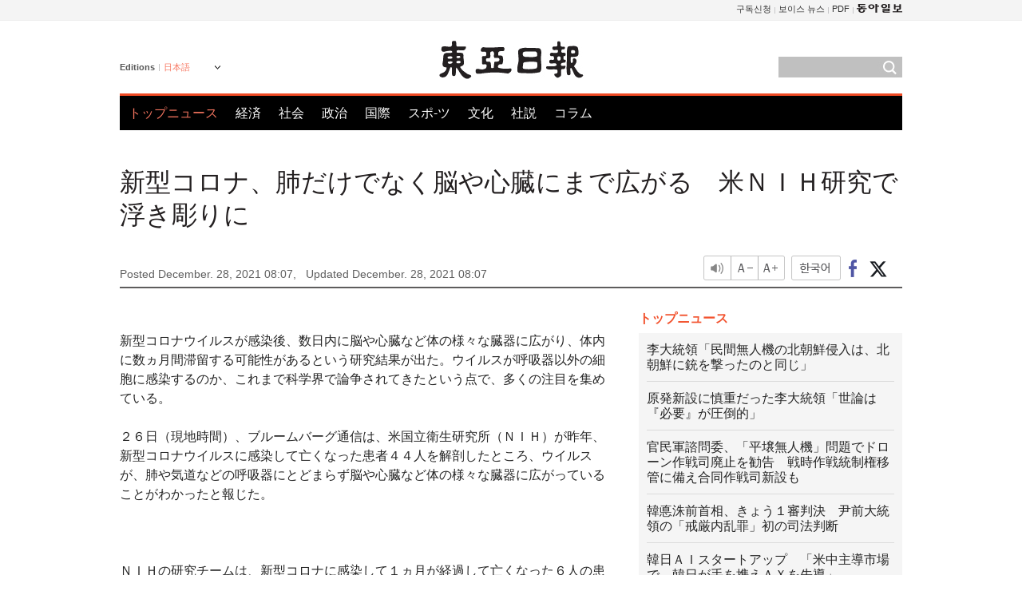

--- FILE ---
content_type: text/html; charset=UTF-8
request_url: https://www.donga.com/jp/article/all/20211228/3110107/1
body_size: 8838
content:
<!DOCTYPE html>
<html lang="ja">
<head>
<title>新型コロナ、肺だけでなく脳や心臓にまで広がる　米ＮＩＨ研究で浮き彫りに | 東亜日報</title>
<meta charset="utf-8" />

<meta name='description' content="新型コロナウイルスが感染後、数日内に脳や心臓など体の様々な臓器に広がり、体内に数ヵ月間滞留する可能性があるという研究結果が出た。ウイルスが呼吸器以外の細胞に感染するのか、これまで科学界で論争されてき&hellip;">
<meta name='writer' content='東亜日報'>
<link rel="image_src" href="https://image.donga.com/mdonga_ad/donga800-500.jpg" />
<meta http-equiv="X-UA-Compatible" content="IE=edge" />
<link rel="preload" href="https://image.donga.com/languages/japanese_w/css/style.css?t=20250421" as="style" onload="this.onload=null;this.rel='stylesheet'">
<noscript><link rel='stylesheet' href='https://image.donga.com/languages/japanese_w/css/style.css?t=20250421'></noscript>
<script type="text/javascript" src="https://image.donga.com/donga/js.v.1.0/jquery-latest.js"></script>
<script type="text/javascript" src="https://image.donga.com/donga/js.v.1.0/jquery-ui.js" defer></script>
<script type="text/javascript" src="https://image.donga.com/donga/js.v.1.0/jquery-cookie.js" defer></script>

<script type="text/javascript" src="https://image.donga.com/donga/js.v.1.0/GAbuilder.js?t=20240911"></script>
<script type="text/javascript">
gabuilder = new GAbuilder('GTM-PCVCHHT') ;
let pageviewObj = {
    'up_login_status' : 'N',
        'ep_contentdata_content_id' : '27.3110107' ,
        'ep_contentdata_content_title' : '新型コロナ、肺だけでなく脳や心臓にまで広がる　米ＮＩＨ研究で浮き彫りに' ,
        'ep_contentdata_delivered_date' : '2021-12-28 08:07:32' ,
        'ep_contentdata_content_category_1depth' : '文化' ,
        'ep_contentdata_content_category_2depth' : '-' ,
        'ep_contentdata_content_type' : '-' ,
        'ep_contentdata_content_tags' : '-' ,
        'ep_contentdata_author_name' : 'yeah(yeah)' ,
        'ep_contentdata_content_source' : '동아일보취재(jp)' ,
        'ep_contentdata_content_multimedia' : '-' ,
        'ep_contentdata_content_characters' : '704' ,
        'ep_contentdata_content_loginwall' : 'N' ,
        'ep_contentdata_content_series' : '-' ,
        'ep_contentdata_content_issue' : '-' ,
        'ep_contentdata_author_dept' : '-'
}
gabuilder.GAScreen(pageviewObj);
</script>
<script type="application/ld+json">
{
    "@context": "https://schema.org",
    "@type": "NewsArticle",
    "@id": "https://www.donga.com/jp/article/all/20211228/3110107/1#newsarticle",
    "headline": "新型コロナ、肺だけでなく脳や心臓にまで広がる　米ＮＩＨ研究で浮き彫りに",
    "description": "新型コロナウイルスが感染後、数日内に脳や心臓など体の様々な臓器に広がり、体内に数ヵ月間滞留する可能性があるという研究結果が出た。ウイルスが呼吸器以外の細胞に感染するのか、これまで科学界で論争されてき…",
    "inLanguage": "jp",
    "mainEntityOfPage": "https://www.donga.com/jp/article/all/20211228/3110107/1",
    "url": "https://www.donga.com/jp/article/all/20211228/3110107/1",
    "image": [
        
    ],
    "datePublished": "2021-12-28T08:07:32+09:00",
    "dateModified": "2021-12-28T08:07:32+09:00",
    "author": [
        
    ],
    "publisher": {
        "@type": "Organization",
        "name": "東亜日報",
        "url": "https://www.donga.com", 
        "logo": {
            "@type": "ImageObject",
            "url": "https://image.donga.com/pc/2022/images/common/donga_icon.jpg",
            "width": 800,
            "height": 420
        }
        
    }
}
</script>
<script type="text/javascript" src="https://image.donga.com/donga/js.v.1.0/donga.js" defer></script>

<script type="text/javascript">
  window._taboola = window._taboola || [];
  _taboola.push({article:'auto'});
  !function (e, f, u, i) {
    if (!document.getElementById(i)){
      e.async = 1;
      e.src = u;
      e.id = i;
      f.parentNode.insertBefore(e, f);
    }
  }(document.createElement('script'),
  document.getElementsByTagName('script')[0],
  '//cdn.taboola.com/libtrc/dongacom-japanese/loader.js',
  'tb_loader_script');
  if(window.performance && typeof window.performance.mark == 'function')
    {window.performance.mark('tbl_ic');}
</script>
<link rel="canonical" href="https://www.donga.com/jp/article/all/20211228/3110107/1" />
<link rel="alternate" hreflang="en" href="https://www.donga.com/en/article/all/20211228/3110089/1" />
<link rel="alternate" hreflang="ja" href="https://www.donga.com/jp/article/all/20211228/3110107/1" />
<link rel="alternate" hreflang="zh-Hans" href="https://www.donga.com/cn/article/all/20211228/3110071/1" />
<link rel="alternate" hreflang="zh-Hant" href="https://www.donga.com/tw/article/all/20211228/3110059/1" />

<meta name='robots' content='max-image-preview:standard'/>
<meta property="og:title" content="新型コロナ、肺だけでなく脳や心臓にまで広がる　米ＮＩＨ研究で浮き彫りに" />
<meta property="og:image" content="https://image.donga.com/mdonga_ad/donga800-500.jpg" />
<meta property="og:image:width" content="800" />
<meta property="og:image:height" content="800" />
<meta property="og:type" content="article" />
<meta property="og:site_name" content="동아일보" />
<meta property="og:description" content="新型コロナウイルスが感染後、数日内に脳や心臓など体の様々な臓器に広がり、体内に数ヵ月間滞留する可能性があるという研究結果が出た。ウイルスが呼吸器以外の細胞に感染するのか、これまで科学界で論争されてき…" />
<meta property="og:pubdate" content="2021-12-28 08:07:32" />
<meta property='og:url' content='https://www.donga.com/jp/article/all/20211228/3110107/1'><meta name='twitter:url' content='https://www.donga.com/jp/article/all/20211228/3110107/1' />
<meta name="twitter:card" content="summary_large_image" />
<meta name="twitter:image:src" content="https://image.donga.com/mdonga_ad/donga800-500.jpg" />
<meta name="twitter:site" content="@dongamedia" />
<meta name="twitter:description" content="新型コロナウイルスが感染後、数日内に脳や心臓など体の様々な臓器に広がり、体内に数ヵ月間滞留する可能性があるという研究結果が出た。ウイルスが呼吸器以外の細胞に感染するのか、これまで科学界で論争されてき…" />
<meta name="twitter:title" content="新型コロナ、肺だけでなく脳や心臓にまで広がる　米ＮＩＨ研究で浮き彫りに" />
<meta itemprop="name" content="新型コロナ、肺だけでなく脳や心臓にまで広がる　米ＮＩＨ研究で浮き彫りに">
<meta itemprop="description" content="新型コロナウイルスが感染後、数日内に脳や心臓など体の様々な臓器に広がり、体内に数ヵ月間滞留する可能性があるという研究結果が出た。ウイルスが呼吸器以外の細胞に感染するのか、これまで科学界で論争されてき…">
<meta itemprop="image" content="https://image.donga.com/mdonga_ad/donga800-500.jpg">
        <!-- dable meta tag -->
        <!-- 아이템 ID (필수): 아이템을 식별하기 위해 사용하시는 유일한 키를 입력해 주셔야 하며, 문자 혹은 숫자를 입력하실 수
        있으며, 동일한 아이템의 경우, PC와 모바일에서 동일한 아이템 ID 값을 가져야 합니다. -->
        <meta content="3110107" property="dable:item_id">

        <!-- 아이템 작성자(기자명) (필수) -->
        <meta content="キム・イェユン記者" property="dable:author">

        <!-- 아이템 카테고리 -->
        <meta content="文化" property="article:section"> <!-- 메인 카테고리 (필수) -->

        <!-- 아이템 작성일(ISO 8601) (필수) -->
        <meta content="2021-12-28T08:07:32+09:00" property="article:published_time"> <!-- 예(한국시간 오후 1:20) -->
<script async src="https://securepubads.g.doubleclick.net/tag/js/gpt.js"></script>
<script>
window.googletag = window.googletag || {cmd: []};
googletag.cmd.push(function() {
googletag.defineSlot('/106061858/web_foreign/pc_article_wide', [[970, 90], [970, 250], [728, 90]], 'div-gpt-ad-1685434889869-0').addService(googletag.pubads());
googletag.defineSlot('/106061858/web_foreign/pc_article_box', [[300, 250], [300, 600]], 'div-gpt-ad-1685434863813-0').addService(googletag.pubads());
googletag.pubads().enableSingleRequest();
googletag.pubads().collapseEmptyDivs();
googletag.enableServices();
});
</script>
</head>
<body>

<!-- Google Tag Manager (noscript) -->
<noscript><iframe src='https://www.googletagmanager.com/ns.html?id=GTM-PCVCHHT' height='0' width='0' style='display:none;visibility:hidden'></iframe></noscript>
<!-- End Google Tag Manager (noscript) -->
    <div id="skip_navigation">
        <a href="#contents">Go to contents</a>
    </div>
    <div id="wrap">
        <div id='tnb'>
    <div id='tnb_980'>
        <ul class='gnbLeft'>
            
        </ul>
        <ul class='right'>
            <li><a href='http://readers.donga.com/' target='_blank' alt='READERS' title='READERS'>구독신청</a></li><li><a href='https://voice.donga.com' target='_blank' alt='VOICE' title='VOICE'>보이스 뉴스</a></li><li><a href='https://www.donga.com/news/Pdf' target='_blank' alt='PDF' title='PDF'>PDF</a></li><li class='last'><a href='https://www.donga.com'><img src='https://image.donga.com/pc/2022/images/common/btn_donga.png'></a></li>
        </ul>
    </div>
</div>
        <div id="top">
            <h2 class='logo'><a href='https://www.donga.com/jp'><img src='https://image.donga.com/languages/japanese_w/img/logo.png' alt='東亜日報' /></a></h2>
            <div class="lang_version">
                <h2>Editions</h2>
                <div class="select_lang">
                    <a href="http://www.donga.com/jp" lang="ja" class="change_lang">日本語</a>
                    <ul>
                        <li><a href="http://www.donga.com" lang="ko">한국어</a></li>
                        <li><a href="http://www.donga.com/en" lang="en">English</a></li>
                        <li><a href="http://www.donga.com/cn" lang="zh-cn">中文 (簡体)</a></li>
                        <li><a href="http://www.donga.com/tw" lang="zh-tw">中文 (繁体)</a></li>
                    </ul>
                </div>
            </div>
            <script type="text/javascript">
            $(document).ready(function() {
                $('div.select_lang').on('mouseenter focusin', function() {
                    $(this).addClass('on');
                }).on('mouseleave focusout', function() {
                    $(this).removeClass('on');
                })
            });
            </script>
            <ul id="gnb">
                <li class='on'><a href="https://www.donga.com/jp">トップニュース</a></li>
                <li ><a href="https://www.donga.com/jp/List?c=02">経済</a></li>
                <li ><a href="https://www.donga.com/jp/List?c=04">社会</a></li>
                <li ><a href="https://www.donga.com/jp/List?c=01">政治</a></li>
                <li ><a href="https://www.donga.com/jp/List?c=03">国際</a></li>
                <li ><a href="https://www.donga.com/jp/List?c=06">スポ-ツ</a></li>
                <li ><a href="https://www.donga.com/jp/List?c=08">文化</a></li>
                <li ><a href="https://www.donga.com/jp/List?c=0501">社説</a></li>
                <li ><a href="https://www.donga.com/jp/List?c=0502">コラム</a></li>
            </ul>
            <div class="search">
                <form action="https://www.donga.com/jp/Search">
                    <input type="text" name="query" id="query" />
                    <input type="image" src="https://image.donga.com/languages/english_w/img/icon_search.png" alt="Search" />
                </form>
            </div>
        </div>        <div id="contents">
            <script type="text/javascript" src="https://image.donga.com/donga/js.v.1.0/snsShare.js"></script>
                
        <script>
        window.snsShare = new snsShare( {  kakaotalkKey : '74003f1ebb803306a161656f4cfe34c4' ,  url : 'https://www.donga.com/jp/article/all/20211228/3110107/1'  } ) ;
    
        $(document).on('click',".snsPanel a[data-sns-type], .snsPanel button[data-sns-type]",function (e) {
            e.preventDefault();
            var snsType = $(this).data('sns-type');
            var snsPanel = $(this).parents('.snsPanel') ;
            var customUrl = snsPanel.data('sns-url');            
            var customTitle = snsPanel.data('sns-title');            
            var customDesc = snsPanel.data('sns-desc');            
            var customImageUrl = snsPanel.data('sns-imgurl');            
    
            
            
    
            switch (snsType) {
                case 'facebook':
                    snsShare.facebook( { 
                        url : customUrl,
                        utmQueryString : 'utm_source=facebook&utm_medium=share&utm_campaign=article_share_fb'
                    } );
                    break;
                case 'twitter':
                    snsShare.twitter( { 
                        url : customUrl,
                        title : customTitle,
                        desc : customDesc,
                        utmQueryString : 'utm_source=twitter&utm_medium=share&utm_campaign=article_share_tw'
                    } );
                    break;
                case 'kakaotalk':
                    snsShare.kakaotalk( { 
                        url : customUrl,
                        title : customTitle,
                        desc : customDesc,
                        imageUrl : customImageUrl,
                        utmQueryString : 'utm_source=kakao&utm_medium=share&utm_campaign=article_share_kt'
                    } );
                    break;
                case 'naverband':
                    snsShare.naverband( { 
                        url : customUrl,
                        title : customTitle,
                        desc : customDesc,
                        utmQueryString : 'utm_source=naver&utm_medium=share&utm_campaign=article_share_bd'
                    } );
                    break;
                case 'naverline':
                    snsShare.naverline( { 
                        url : customUrl,
                        title : customTitle,
                        desc : customDesc,
                        utmQueryString : 'utm_source=naver&utm_medium=share&utm_campaign=article_share_nl'
                    } );
                    break;
                case 'copyurl':
                    snsShare.copyurl( $(this) );
                    break;
                case 'email':
                    snsShare.email( {
                        gid : ''  ,
                        date : ''  ,
                        product : ''
                    } );
                    break;
                default:
                    return;
            }     
        });
        </script>
            <div id="title_layer">
                <div id="title_layer_980">
                    <h3>新型コロナ、肺だけでなく脳や心臓にまで広がる　米ＮＩＨ研究で浮き彫りに</h3>
                    <div class="etc">
                        <ul class="control">
                            <li class="sound"><a href="javascript:void(0);"><span>listen</span></a></li>
                            <li class="size_down"><a href="javascript:void(0);" onClick="javascript:fontSize--;changeFontSize();return false;"><span>Font size down</span></a></li>
                            <li><a href="javascript:void(0);" onClick="javascript:fontSize++;changeFontSize();return false;"><span>Font size up</span></a></li>
                        </ul>
                        <a href='https://www.donga.com/jp/article/all/20211228/3110107/1?m=kor' class='ko'><span>한국어</span></a>
                        <ul class="social snsPanel">
                            <li><a href="javascript:void(0);" data-sns-type="facebook"><span>Share this article on Facebook</span></a></li>
                            <li><a href="javascript:void(0);" data-sns-type="twitter"><span>Share this article on Twitter</span></a></li>
                        </ul>
                    </div>
                </div>
            </div>
            <script type="text/javascript">
            $(window).scroll(function() {
                var position = $(window).scrollTop();
                if(position > 300){
                    $('#title_layer').addClass('on');
                } else {
                    $('#title_layer').removeClass('on');
                }
            });
            </script>
            <div id="view_title">
                <div style='width:980px;text-align:center;margin: 0px 0 20px 0;'><!-- /106061858/web_foreign/pc_article_wide -->
<div id='div-gpt-ad-1685434889869-0' style='min-width: 728px; min-height: 90px;'>
  <script>
    googletag.cmd.push(function() { googletag.display('div-gpt-ad-1685434889869-0'); });
  </script>
</div></div>
                <h1>新型コロナ、肺だけでなく脳や心臓にまで広がる　米ＮＩＨ研究で浮き彫りに</h1>
                <p class="date">Posted December. 28, 2021 08:07,&nbsp;&nbsp;&nbsp;</p>
                <p class='date'>Updated December. 28, 2021 08:07</p>
                <div class="etc">
                    <ul class="control">
                        <li class="sound"><a href="javascript:void(0);"><span>listen</span></a></li>
                        <li class="size_down"><a href="javascript:void(0);" onClick="javascript:fontSize--;changeFontSize();return false;"><span>Font size down</span></a></li>
                        <li><a href="javascript:void(0);" onClick="javascript:fontSize++;changeFontSize();return false;"><span>Font size up</span></a></li>
                    </ul>
                    <a href='https://www.donga.com/jp/article/all/20211228/3110107/1?m=kor' class='ko'><span>한국어</span></a>
                    <ul class="social snsPanel">
                        <li><a href="javascript:void(0);" data-sns-type="facebook"><span>Share this article on Facebook</span></a></li>
                        <li><a href="javascript:void(0);" data-sns-type="twitter"><span>Share this article on Twitter</span></a></li>
                    </ul>
                </div>
            </div>
            <script>
function openWindow(url, name, width, height)
{
    window.open(url, name, "width="+width+", height="+height+", scrollbars=yes, resizable=yes");
    return false;
}

var fontSize = 2 ;
function callCSset(key, val)
{
    var targetUrl = "/HUB/common/cs.php?s="+key+"&u="+val ;
    $.ajax( {
        type: "GET",
        url: targetUrl,
        dataType: "html",
        success: function (result) {
        }
    });
}
function changeFontSize ()
{
    if ( fontSize == 0 )
    {
        alert ('The minimum font size.') ;
        fontSize = 1 ;
        return false;
    }
    else if ( fontSize == 5 )
    {
        alert ('The maximum font size.') ;
        fontSize = 4 ;
        return false;
    }

    if ( fontSize == 1 )
    {
        $('#article_text').css({'font-size':'14px'});
    }
    else if ( fontSize == 3 )
    {
        $('#article_text').css({'font-size':'20px'});
    }
    else if ( fontSize == 4 )
    {
        $('#article_text').css({'font-size':'24px'});
    }
    else
    {
        $('#article_text').css({'font-size':'16px'});
    }

    callCSset('pfs', fontSize) ;
    return false;
}

$(document).ready( function() {
    changeFontSize() ;
} ) ;

</script>            <div id="view_contents">
                <div class="news_view" id="article_text" itemprop='articleBody'><br>新型コロナウイルスが感染後、数日内に脳や心臓など体の様々な臓器に広がり、体内に数ヵ月間滞留する可能性があるという研究結果が出た。ウイルスが呼吸器以外の細胞に感染するのか、これまで科学界で論争されてきたという点で、多くの注目を集めている。<br><br>２６日（現地時間）、ブルームバーグ通信は、米国立衛生研究所（ＮＩＨ）が昨年、新型コロナウイルスに感染して亡くなった患者４４人を解剖したところ、ウイルスが、肺や気道などの呼吸器にとどまらず脳や心臓など体の様々な臓器に広がっていることがわかったと報じた。<br><br>　<br><br>ＮＩＨの研究チームは、新型コロナに感染して１ヵ月が経過して亡くなった６人の患者を解剖したところ、彼らのすべての脳からコロナウイルスのＲＮＡ（リボ核酸）が検出されたと明らかにした。新型コロナ発症から２３０日が経過しても、脳など体内の他の臓器でＲＮＡが発見されたケースもあった。<br><br>ＮＩＨ研究チームは、これを英科学誌「ネイチャー」に掲載することを検討している。医療専門家たちも、今回の研究が新型コロナウイルスの代表的な後遺症である「ブレインフォグ（脳に霧がかかったような症状）」の理由、あるいは軽症および無症状患者も長期後遺症を患うことを理解するのに役立つと期待している。<br><br>　<br><br>２３日、米南部のテキサス大学健康科学センター・サンアントニオ校の研究チームは、重症者よりむしろ軽症で完治した時、新型コロナウイルスの体内免疫記憶が長く続くという結果も提示した。これらはエクモ（ＥＣＭＯ・体外式膜型人工肺）を使用した重症者５人と軽症者８人の血液内の免疫記憶細胞（Ｂ細胞）を比較した結果、軽症患者のＢ細胞の増加の割合が高かったと明らかにした。<br><br><br>キム・イェユン記者 yeah@donga.com</div>
                <div class='more_view'><h3><img src='https://image.donga.com/languages/japanese_w/img/most_view.png' alt='DongA.com' /> <span>アクセスランキング</span></h3><ul><li><a href='https://www.donga.com/news/It/article/all/20260121/133201319/2'><span class='image'><img src='https://dimg.donga.com/c/138/175/90/1/wps/NEWS/IMAGE/2026/01/21/133200880.3.jpg' alt='' /></span><span class='title'>몸에 좋다던데…부자들이 피하는 ‘건강식’ 5가지</span><span class='dummy'></span></a></li><li><a href='https://www.donga.com/news/Politics/article/all/20260121/133198419/2'><span class='image'><img src='https://dimg.donga.com/c/138/175/90/1/wps/NEWS/IMAGE/2026/01/19/133189210.1.jpg' alt='' /></span><span class='title'>취임 1년도 안돼 ‘명청 프레임’… 불쾌한 李, 정청래 면전서 경고</span><span class='dummy'></span></a></li><li><a href='https://www.donga.com/news/Society/article/all/20260121/133201755/1'><span class='image'><img src='https://dimg.donga.com/c/138/175/90/1/wps/NEWS/IMAGE/2026/01/21/133201789.1.jpg' alt='' /></span><span class='title'>[속보]한덕수 1심 징역 23년 선고…“내란 가담자 중벌 불가피”</span><span class='dummy'></span></a></li><li><a href='https://www.donga.com/news/Politics/article/all/20260121/133202102/1'><span class='image'><img src='https://dimg.donga.com/c/138/175/90/1/wps/NEWS/IMAGE/2026/01/21/133202220.1.jpg' alt='' /></span><span class='title'>알몸 목욕객 시찰한 김정은 “온천 휴양소 개조 보람있는 일”</span><span class='dummy'></span></a></li></ul></div>
            </div>
<div><audio id="audioPlayer"></audio></div>
<script>
    let mp3url = "3110107_1_20211228080732_20211228080732.mp3" ;

    $(document).on('click', '.control .sound', function() {
        var soundObj = $(this);
        var audioPlayer = $('#audioPlayer')[0];

        // data-on이 "on"이 아닐 때
        if (soundObj.attr('data-on') !== 'on') {
            soundObj.attr('data-on', 'on').addClass('on');

            // 만약 기존에 재생 중이었으나 일시정지 상태라면 이어서 재생
            if (audioPlayer.src && audioPlayer.paused && audioPlayer.currentTime > 0) {
                audioPlayer.play();
                soundObj.attr('data-on', 'on');
                return;
            }

            if (mp3url == "") {
                console.error("MP3 URL이 존재하지 않습니다.");
                return;
            }

            // 로딩음 및 본문 콘텐츠 audio 객체 생성
            var loadingAudio = new Audio("https://speak.donga.com/staticvoice/000000003_1_20250117133114_20250117133114.mp3");
            var contentAudio = new Audio("https://speak.donga.com/japanese/" + mp3url);
            var loadingInterval;

            // 로딩음 반복 재생 함수 (10초 간격)
            function playLoadingRepeatedly() {
                if (contentAudio.readyState < 4) { 
                    loadingAudio.currentTime = 0;
                    loadingAudio.play();
                    loadingInterval = setTimeout(playLoadingRepeatedly, 10000);
                }
            }
            // 로딩음 반복 시작
            playLoadingRepeatedly();

            // 본문 audio가 준비되면 로딩음 중지 후 본문 audio 재생
            contentAudio.addEventListener('canplaythrough', function onContentReady() {
                clearTimeout(loadingInterval);
                loadingAudio.pause();
                loadingAudio.currentTime = 0;
                audioPlayer.src = contentAudio.src;
                audioPlayer.play();

                let eventObj = {};
                eventObj = {
                    event_name : 'click_content_event',
                    ep_button_name : '듣기',
                    ep_button_area : 'JAPANESE',
                    ep_button_category : '기사뷰'
                }
                gabuilder.GAEventOBJ(eventObj) ;

                contentAudio.removeEventListener('canplaythrough', onContentReady);
            });
            
            // 본문 audio 다운로드 시작
            contentAudio.load();

            // data-on 속성을 "on"으로 설정
            soundObj.attr('data-on', 'on');
        } else {
            // data-on이 "on"인 경우, 진행 중인 음성이 있다면 정지
            audioPlayer.pause();
            soundObj.attr('data-on', 'off').removeClass('on');
        }
    });
</script>
<div id='common_right'><div class='headline_news'><h3>トップニュース</h3><ul><li><a href='https://www.donga.com/jp/article/all/20260121/6068566/1'>李大統領「民間無人機の北朝鮮侵入は、北朝鮮に銃を撃ったのと同じ」</a></li><li><a href='https://www.donga.com/jp/article/all/20260121/6068539/1'>原発新設に慎重だった李大統領「世論は『必要』が圧倒的」</a></li><li><a href='https://www.donga.com/jp/article/all/20260121/6068560/1'>官民軍諮問委、「平壌無人機」問題でドローン作戦司廃止を勧告　戦時作戦統制権移管に備え合同作戦司新設も</a></li><li><a href='https://www.donga.com/jp/article/all/20260121/6068542/1'>韓悳洙前首相、きょう１審判決　尹前大統領の「戒厳内乱罪」初の司法判断</a></li><li><a href='https://www.donga.com/jp/article/all/20260121/6068557/1'>韓日ＡＩスタートアップ　「米中主導市場で、韓日が手を携えＡＸを先導」</a></li></ul></div><div class='photo_news'><a href='https://www.donga.com/jp/article/all/20260121/6068581/1'><img src='https://dimg.donga.com/carriage/JAPANESE/images/lang_japanese_mainphotonews/697029672163d273823e.jpg' alt='「ウルロン」のＥＸＯ、８作目アルバムで帰還　「Ｃｒｏｗｎ」を託す変わらぬ存在感' /><span class='dummy'></span><span class='text'>「ウルロン」のＥＸＯ、８作目アルバムで帰還　「Ｃｒｏｗｎ」を託す変わらぬ存在感</span></a></div><div class='opinion_news'><h3>オピニオン</h3><ul><li><span class='cate'><a href='https://www.donga.com/jp/article/all/20260121/6068554/1'>社説</a></span><span class='title'><a href='https://www.donga.com/jp/article/all/20260121/6068554/1'>［社説］「世論は圧倒的に原発が必要」　エネルギー政策の混乱、いまこそ終止符を</a></span></li><li><span class='cate'><a href='https://www.donga.com/jp/article/all/20260121/6068551/1'>コラム</a></span><span class='title'><a href='https://www.donga.com/jp/article/all/20260121/6068551/1'>［オピニオン］トランプ大統領、残る任期３年がより緊張する理由</a></span></li></ul></div><!-- /106061858/web_foreign/pc_article_box -->
<div id='div-gpt-ad-1685434863813-0' style='min-width: 300px; min-height: 250px;'>
  <script>
    googletag.cmd.push(function() { googletag.display('div-gpt-ad-1685434863813-0'); });
  </script>
</div></div><div id="taboola-below-article-thumbnails"></div>
<script type="text/javascript">
  window._taboola = window._taboola || [];
  _taboola.push({
    mode: 'alternating-thumbnails-textunder-a',
    container: 'taboola-below-article-thumbnails',
    placement: 'Below Article Thumbnails',
    target_type: 'mix'
  });
</script>        </div>
        
        
        
        <div id="footer_menu">
            <div id="footer_menu_980">
                <ul id="fnb">
                    <li><a href="https://www.donga.com/jp">トップニュース</a></li>
                    <li><a href="https://www.donga.com/jp/List?c=02">経済</a></li>
                    <li><a href="https://www.donga.com/jp/List?c=04">社会</a></li>
                    <li><a href="https://www.donga.com/jp/List?c=01">政治</a></li>
                    <li><a href="https://www.donga.com/jp/List?c=03">国際</a></li>
                    <li><a href="https://www.donga.com/jp/List?c=06">スポ-ツ</a></li>
                    <li><a href="https://www.donga.com/jp/List?c=08">文化</a></li>
                    <li><a href="https://www.donga.com/jp/List?c=0501">社説</a></li>
                    <li><a href="https://www.donga.com/jp/List?c=0502">コラム</a></li>
                </ul>
                <ul id="snb">
                    <li><a href="https://www.facebook.com/dongamedia" target='_blank'><img src="https://image.donga.com/languages/english_w/img/icon_fnb_social_01.png" alt="facebook" /></a></li>
                    <li><a href="https://twitter.com/dongamedia" target='_blank'><img src="https://image.donga.com/languages/english_w/img/icon_fnb_social_02.png" alt="twitter" /></a></li>
                    <li><a href="https://www.donga.com/jp/Docs" target='_blank'><img src="https://image.donga.com/languages/english_w/img/icon_fnb_social_03.png" alt="dong-a"/> About Dong-A Ilbo</a></li>
                </ul>
            </div>
        </div>
        <div id="footer">
            <address><a href="https://secure.donga.com/membership/policy/service.php" target='_blank'>Terms of Service</a> &nbsp;|&nbsp; <a href="https://secure.donga.com/membership/policy/privacy.php" target='_blank'><b>Privacy Policy</b></a> &nbsp;|&nbsp; Copyright by <strong>dongA.com</strong> All rights reserved.</address>
        </div>
    </div>

    <script type="text/javascript">
    window._taboola = window._taboola || [];
    _taboola.push({flush: true});
</script>            
    
</body>
</html><script>var _GCD = '5'; var _ACEKISA = 'K';</script><script src='https://dimg.donga.com/acecounter/acecounter_V70.20130719.js'></script><script>_PL('japanese.donga.com/3/all/20211228/3110107/1');</script>

--- FILE ---
content_type: text/html; charset=utf-8
request_url: https://www.google.com/recaptcha/api2/aframe
body_size: 268
content:
<!DOCTYPE HTML><html><head><meta http-equiv="content-type" content="text/html; charset=UTF-8"></head><body><script nonce="GA7MaU5NqJIDrf75gVhKLg">/** Anti-fraud and anti-abuse applications only. See google.com/recaptcha */ try{var clients={'sodar':'https://pagead2.googlesyndication.com/pagead/sodar?'};window.addEventListener("message",function(a){try{if(a.source===window.parent){var b=JSON.parse(a.data);var c=clients[b['id']];if(c){var d=document.createElement('img');d.src=c+b['params']+'&rc='+(localStorage.getItem("rc::a")?sessionStorage.getItem("rc::b"):"");window.document.body.appendChild(d);sessionStorage.setItem("rc::e",parseInt(sessionStorage.getItem("rc::e")||0)+1);localStorage.setItem("rc::h",'1768999614297');}}}catch(b){}});window.parent.postMessage("_grecaptcha_ready", "*");}catch(b){}</script></body></html>

--- FILE ---
content_type: application/javascript; charset=utf-8
request_url: https://fundingchoicesmessages.google.com/f/AGSKWxUK8C0eyBSE_Gd0VQ8xL-FuSv83SZQBeRfUgZKMal77tEcGZKweCCn_CJZkei6zM2uHtRqTur3ia_tcyktOWGs3p_k3EM_0z6ibVha1yFYhtiL19NLw29HVVXZzaaUIXHPjsHeG3ZZxfaEuv5bhNO1eoLWJpNxr6j_WqH-sHgJV1tDI_8q8cK70euEF/_/yahoo/ads./ad_creatives./adsandbox./videoads._topad.
body_size: -1294
content:
window['47a09b70-398b-4855-a69f-2daf6a7af855'] = true;